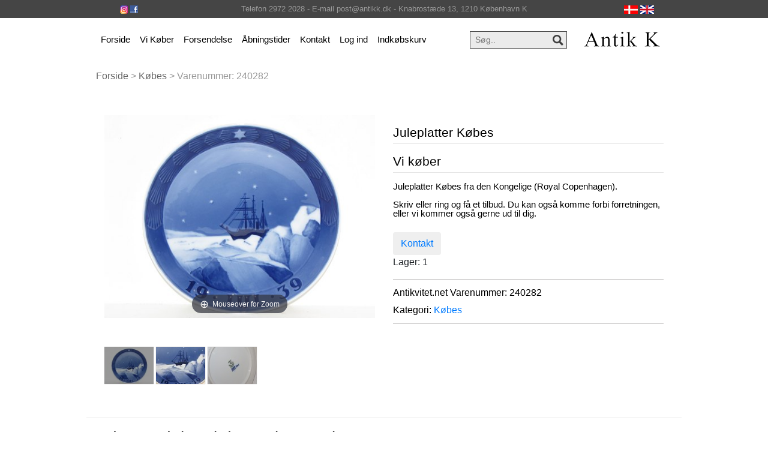

--- FILE ---
content_type: text/html
request_url: https://antikk.dk/stort.asp?sprog=45&selbinr=240282
body_size: 12508
content:

<!doctype html>
<html lang="en">
  <head>
    <title>Antik K - Juleplatter K�bes</title>
	<meta charset="text/html; charset=iso-8859-1">
	<meta name="viewport" content="width=device-width, initial-scale=1, shrink-to-fit=no">
	<meta http-equiv="content-language" content="dk">
	<meta name="title" content="K�bes">
	<meta name="description" content="Juleplatter K�bes">
	<meta name="keywords" content="Juleplatter, K�bes, fra, den, Kongelige, Royal, Copenhagen, Skriv, eller, ring, tilbud, kan, ogs�, komme, forbi, forretningen, kommer, gerne, til, dig">
	<meta name="Author" content="Netordre.dk">
	<link rel="icon" href="pics/favicon.ico">
	<meta name="robots" content="index, nofollow">


    <!-- Bootstrap core CSS -->
    <link href="css/bootstrap.min.css" rel="stylesheet">

    <!-- Custom styles for this site -->
    <link href="css/style1.css" rel="stylesheet">
	<link href="css/kurvstyle1.css" rel="stylesheet">
<!-- Google Tag Manager -->
<script>(function(w,d,s,l,i){w[l]=w[l]||[];w[l].push({'gtm.start':
new Date().getTime(),event:'gtm.js'});var f=d.getElementsByTagName(s)[0],
j=d.createElement(s),dl=l!='dataLayer'?'&l='+l:'';j.async=true;j.src=
'https://www.googletagmanager.com/gtm.js?id='+i+dl;f.parentNode.insertBefore(j,f);
})(window,document,'script','dataLayer','GTM-NR3TKBLL');</script>
<!-- End Google Tag Manager -->
  </head>

<body>
<!-- Google Tag Manager (noscript) -->
<noscript><iframe src="https://www.googletagmanager.com/ns.html?id=GTM-NR3TKBLL"
height="0" width="0" style="display:none;visibility:hidden"></iframe></noscript>
<!-- End Google Tag Manager (noscript) -->

<div class="full-top-bar">
	<div class="top-bar">
	 <div class="row">
	<div class="col-md-2">
		<a target="_blank" href="https://www.instagram.com/antikkdk"><img alt="Instagram" src="pics/instagram.png"></a>
		<a target="_blank" href="https://www.facebook.com/antikk.dk/"><img alt="Facebook" src="pics/facebook.png"></a>
	</div>
	<div class="col-md-8">
	Telefon 2972 2028 - E-mail post@antikk.dk - Knabrost�de 13, 1210 K�benhavn K
	</div>
	<div class="col-md-2"> 
	<a href="/stort.asp?sprog=45&amp;selbinr=240282"><img alt="Dansk" src="pics/dk.jpg"></a>								
	<a href="/stort.asp?language=44&amp;selbinr=240282"><img alt="English" src="pics/uk.png"></a>				
	</div>	
	</div>
	</div>
</div>
  
<div class="container">
<!-- Menu/Top -->
    <nav class="navbar navbar-expand-md navbar-light">	
		<div class="container">     
			<button class="navbar-toggler" type="button" data-toggle="collapse" data-target="#navbarCollapse" aria-controls="navbarCollapse" aria-expanded="false" aria-label="Toggle navigation">
				<span class="navbar-toggler-icon"></span>
			</button>
			<div class="collapse navbar-collapse" id="navbarCollapse">
				<ul class="navbar-nav mr-auto">
				  <li class="nav-item">
					<a class="nav-link" href="./">Forside</a>
				  </li>
				  <li class="nav-item">
					<a class="nav-link" href="kob.asp?kukat=4287">Vi K�ber</a>
				  </li>
				   <li class="nav-item">
					<a class="nav-link" href="transport.asp">Forsendelse</a>
				  </li>
				   <li class="nav-item">
					<a class="nav-link" href="tider.asp">�bningstider</a>
				  </li>
				   <li class="nav-item">
					<a class="nav-link" href="kontakt.asp">Kontakt</a>
				  </li>
				  				  
				 
 				<li class="nav-item"><a class="nav-link" href="login.asp" title="Log ind">Log ind</a></li>
				<li class="nav-item"><a href="kurv.asp" class="nav-link" >Indk�bskurv
							
				</a>
				</ul>
								  
				<!-- Search Bar -->
				<div class="search-bar d-none d-lg-block">				
					<form action=sog.asp method=get />			
						<input type="text" name="T2" placeholder="S�g.." value="" onfocus="this.value = '';" onblur="if (this.value == 'S�g..') {this.value = 'S�g..';}">	
						<input type="submit" value="">				
					</form>					
				</div>	
				<!--// Search Bar Slut -->
				
			</div>
		
		<a class="navbar-brand" href="./"><img alt="Antik K" src="pics/logo.png"></a>	
		</div>	 
    </nav>
	<div class="container">
	<div class="col-sm-12">
	<div class="search-bar d-lg-none d-md-block">				
					<form action=sog.asp method=get />			
						<input type="text" name="T2" placeholder="S�g.." value="" onfocus="this.value = '';" onblur="if (this.value == 'S�g..') {this.value = 'S�g..';}">	
						<input type="submit" value="">				
					</form>	
					
		</div>
	
		</div>
	</div>

	
<!-- Menu/Top slut-->

	<!--start-single-->
<div class="single contact">
	<!--start-breadcrumbs-->
	<div class="breadcrumbs">
		<div class="container">
			<div class="breadcrumbs-main">
				<ol class="breadcrumb">
				<li><a href="default.asp">Forside</a> &gt;&nbsp;</li>

					<li> <a href="katindex.asp?kukat=4287">K�bes</a> &gt;&nbsp;</li>
					<li> Varenummer: <span itemprop="productID">240282</span></li>				
				</ol>
			</div>
		</div>
	</div>
	<!--end-breadcrumbs-->	
	<div itemscope itemtype="http://schema.org/Product">
			<div class="container">
			<div class="single-main">
				<div class="col-md-12 single-main-left">
				<div class="sngl-top">
					<div class="col-md-6 single-top-left">	
							
<!-- Main zoom image -->
<div class='magiczoombox_main'><a href='../images/apZoom/240282z.jpg' class='MagicZoom' data-options='zoomCaption: top'  id='product' >
		<img itemprop='image' class='stort-img-responsive stort-zoom-img' src='../images/antLarge/240282.jpg' title='Juleplatter K&#248;bes' alt='Juleplatter K&#248;bes' />
</a></div><br><br><div class='MagicScroll'>
<!-- Main thumbnail -->
<a data-zoom-id='product' href='../images/apZoom/240282z.jpg' data-image='../images/antLarge/240282.jpg'>
	<img src='../images/antSmall/240282s.jpg' title='Juleplatter K&#248;bes' alt='Juleplatter K&#248;bes'>
</a>
<!-- Extra Thumbnails -->
<a data-zoom-id='product' href='../images/antSubLarge/247286.jpg' data-image='../images/antSubLarge/247286.jpg' >
	<img alt='' class='subzoom' title='' src='../images/antSubSmall/247286s.jpg'></a>
<a data-zoom-id='product' href='../images/antSubLarge/247288.jpg' data-image='../images/antSubLarge/247288.jpg' >
	<img alt='' class='subzoom' title='' src='../images/antSubSmall/247288s.jpg'></a>
</div>
<!-- Zoom Plugin css -->
<link href='../images/magiczoomplus/magiczoomplus.css' rel='stylesheet'>
<!-- Zoom Plugin js -->
<script src='../images/magiczoomplus/magiczoomplus.js'></script>

<script>
var mzOptions = {
    variableZoom: true,
    rightClick: true,
	zoomCaption: 'top',
    textBtnClose: 'Luk',
    textBtnNext: 'N�ste',
    textBtnPrev: 'Forrige',
    textHoverZoomHint: 'Mouseover for Zoom',
    textClickZoomHint: 'Klik for Zoom',
    textExpandHint: 'Klik for at udvide'
};
</script>
									
					</div>	
					<div class="col-md-6 single-top-right">
						<div class="single-para simpleCart_shelfItem">
						<h5><span itemprop="name">Juleplatter K�bes</span></h5>							
							<h5 class="item_price">Vi k�ber</h5>														
							<p><span itemprop="description">Juleplatter K�bes fra den Kongelige (Royal Copenhagen).<br>
<br>
Skriv eller ring og f� et tilbud. Du kan ogs� komme forbi forretningen, eller vi kommer ogs� gerne ud til dig.</span></p>
							<br>
								<button type="button" class="btn btn-default"><a href="mailto:post%40antikk.dk?subject=Emne&nbsp;nr.%20240282&#38;body=Link:%20https://www.antikk.dk/stort.asp%3fselbinr%3d240282%20%0D%0a%0dJuleplatter%20K%C3%B8bes">Kontakt</a></button>	
								
<div itemprop='offers' itemscope itemtype='https://schema.org/Offer'>
	<meta itemprop='availability' content='https://schema.org/InStock' />
	<meta itemprop='itemCondition' content='https://schema.org/UsedCondition' />
</div>
		  
      </div>
		<p>Lager: 1</p>

							<ul class="tag-men">
								<li><span>Antikvitet.net Varenummer</span>: 240282</li>								
								<li><span>Kategori:</span>									
								
								<a href="katindex.asp?kukat=4287">K�bes</a>								
							</ul>
								
						</div>
					</div>
					<div class="clearfix"> </div>
				</div>

				<div class="latestproducts"><hr>
				<h3>Andre produkter i denne kategori</h3>				
					<div class="product-one">
												<div class="col-md-3 product-left p-left"> 
							<div class="product-main simpleCart_shelfItem">
								<a href="stort.asp?selbinr=189696" class="mask"><img class="img-responsive zoom-img" src="../images/antSmall/189696s.jpg" alt="Bj&#248;rn Wiinblad figurer samt andet keramik k&#248;bes" /></a>
								<div class="product-bottom">
									<h3>Bj�rn Wiinblad figurer samt andet keramik k�bes									</h3>
								</div>
							</div>
						</div>							

												<div class="col-md-3 product-left p-left"> 
							<div class="product-main simpleCart_shelfItem">
								<a href="stort.asp?selbinr=246915" class="mask"><img class="img-responsive zoom-img" src="../images/antSmall/246915s.jpg" alt="Pink / Lyser&#248;d Musselmalet K&#248;bes" /></a>
								<div class="product-bottom">
									<h3>Pink / Lyser�d Musselmalet K�bes									</h3>
								</div>
							</div>
						</div>							

												<div class="col-md-3 product-left p-left"> 
							<div class="product-main simpleCart_shelfItem">
								<a href="stort.asp?selbinr=74222" class="mask"><img class="img-responsive zoom-img" src="../images/antSmall/74222s.jpg" alt="Aluminia Julehjerter K&#248;bes" /></a>
								<div class="product-bottom">
									<h3>Aluminia Julehjerter K�bes									</h3>
								</div>
							</div>
						</div>							

												<div class="col-md-3 product-left p-left"> 
							<div class="product-main simpleCart_shelfItem">
								<a href="stort.asp?selbinr=180350" class="mask"><img class="img-responsive zoom-img" src="../images/antSmall/180350s.jpg" alt="Saxbo keramik k&#248;bes" /></a>
								<div class="product-bottom">
									<h3>Saxbo keramik k�bes									</h3>
								</div>
							</div>
						</div>							

							
					<div class="clearfix"></div>					
					</div>				
				</div>
			</div>
		
				<div class="clearfix"> </div>
			</div>
		</div>
</div>
</div>
	<!--end-single-->
	</div>
<div class="foot-top">
	<div class="container">
		<div class="col-md-5 s-c">		
				<div class="our-left">
					<h5>Vi tager imod f�glende:</h5><br>
				</div>			
			<li>
				<div class="social-ic">
					<ul>						
						<li><img src="pics/mobilepay.png" alt="MobilePay"></li>
						<li><img src="pics/dankort.png" alt="Dankort"></li>					
						<li><img src="pics/mastercard.png" alt="Mastercard"></li>
						<li><img src="pics/visa.png" alt="Visa"></li>
							<div class="clearfix"></div>							
					</ul><br>
					<a href="Privatlivspolitik.asp">Privatlivspolitik i shoppen</a><br>
					<a href="cookiepolitik.asp">Cookiepolitik</a>
				</div>
			</li>
				<div class="clearfix"> </div>
		</div>
		<div class="col-md-7 our-st">
		
			<div class="col-md-6 our-st">
			<div class="our-left">
				<h5></h5>
				</div><br>
			<p>
			<a href="http://kad-ringen.dk" target="_blank"><img title="kad-ringen.dk" src="pics/kad.png"></a>&nbsp; 
			<a href="http://antikvitet.net" target="_blank"> <img src="pics/Antikvitet45.png"></a>
			</p>
			<h5>F�lg os: <a target="_blank" href="https://www.instagram.com/antikkdk"><img src="pics/instagram_icon.png"></a>  <a target="_blank" href="https://www.facebook.com/antikk.dk/"><img src="pics/facebook_icon.png"></a></h5>
		</div>
			
			<div class="col-md-6 our-st">
				<div class="our-left">
					<h5>Kontakt</h5>
				</div>
		
				<div class="clearfix"> </div>
					<li>Antik K</li><br>
					<li>Knabrostr�de 13,</li>
					<li>DK - 1210 K�benhavn K.</li><br><br>
					<li>Tel:<i class="phone"> </i>+45 2972 2028</li><br>
					<li>Email:<a href="mailto:post%40antikk.dk"><i class="mail"></i> post&#64;antikk.dk</a></li>					
			
			</div>
		</div>
			<div class="clearfix"> </div>
	</div>
</div>
    <!-- Bootstrap core JavaScript
    ================================================== -->
    <!-- Placed at the end of the document so the pages load faster -->
    <script src="https://code.jquery.com/jquery-3.2.1.slim.min.js" integrity="sha384-KJ3o2DKtIkvYIK3UENzmM7KCkRr/rE9/Qpg6aAZGJwFDMVNA/GpGFF93hXpG5KkN" crossorigin="anonymous"></script>
    <script>window.jQuery || document.write('<script src="js/jquery.min.js"><\/script>')</script>
    <script src="js/popper.min.js"></script>
    <script src="js/bootstrap.min.js"></script>
	
	  </body>
</html>